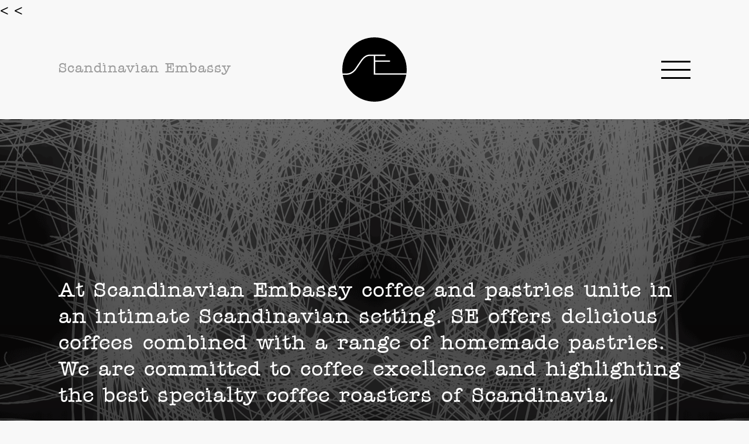

--- FILE ---
content_type: text/html; charset=UTF-8
request_url: http://scandinavianembassy.nl/
body_size: 4380
content:
<!DOCTYPE html>
<html lang="en" class="home">
<head>

    <meta charset="utf-8">
    <meta name="viewport" content="width=device-width,initial-scale=1.0">
    <meta name="description" content="">
    <    <    <link rel="stylesheet" href="http://scandinavianembassy.nl/assets/css/main.1476894428.css"></head>
<body>

<header>

<div class="container">
    <h1>Scandinavian Embassy</h1>
    <a href="index.php" class="logo"><svg width="110" height="110" viewBox="0 0 110 110" xmlns="http://www.w3.org/2000/svg"><title>Scandinavian Embassy</title><circle fill="#FFF" cx="55.25" cy="55.25" r="54.5"/><path d="M7.702 61.665c5.028 0 9.732-2.675 13.975-7.887 3.413-5.027 6.918-10.193 10.516-15.405l.046-.046c4.38-5.81 9.13-8.81 14.112-8.81h27.305v2.26H56.13v7.61h25.275v2.26H56.13v19.88h53.5c.278-2.17.37-4.336.37-6.55C110 24.675 85.325 0 55.023 0 24.72 0 0 24.63 0 54.977c0 2.26.138 4.52.415 6.734h7.287v-.045zM53.87 63.74V31.778h-7.518c-4.243 0-8.394 2.63-12.314 7.887-3.552 5.21-7.103 10.423-10.516 15.45l-.046.093c-4.705 5.81-10.008 8.763-15.774 8.763H.738C5.028 90.03 27.718 110 54.978 110c27.35 0 50.04-20.063 54.284-46.214H53.87v-.046z" fill="#000"/></svg></a>
    <button id="js-nav-toggle" class="toggle-menu c-hamburger c-hamburger--htx"><span>toggle menu</span></button>
</div>

<nav id="js-nav" role="navigation">

    <ul>
                <li class="active">
            <a href="http://scandinavianembassy.nl">home</a>

                    </li>
                <li>
            <a href="http://scandinavianembassy.nl/coffee">Cafe/ Sarphatipark 34</a>

                    </li>
                <li>
            <a href="http://scandinavianembassy.nl/food">Bakery/ Europaplein 87</a>

                    </li>
                <li>
            <a href="http://scandinavianembassy.nl/shop-online">shop online</a>

                    </li>
                <li>
            <a href="http://scandinavianembassy.nl/about">about</a>

                    </li>
                <li>
            <a href="http://scandinavianembassy.nl/contact">contact</a>

                    </li>
            </ul>

</nav>

</header>

<div class="hero" style="background: linear-gradient(rgba(0, 0, 0, 0.3), rgba(0, 0, 0, 0.5)), url(http://scandinavianembassy.nl/content/1-home/se_pattern.png); background-size: cover; background-position: center;">
	<div class="hero-txt">At Scandinavian Embassy coffee and pastries unite in an intimate Scandinavian setting. SE offers delicious coffees combined with a range of homemade pastries.

We are committed to coffee excellence and highlighting the best specialty coffee roasters of Scandinavia.	<a href="about" class="arrow-button">about the Embassy</a>
	</div>
</div>

<div class="container align">
	<a href="food" class="teaser food odd">
		<h2 class="arrow-button arrow-button-bg black">food</h2>
                            <div class="teaser-image" style="background-image: url('http://scandinavianembassy.nl/content/1-home/bakery.jpg');"></div>
        	</a>

	<a href="coffee" class="teaser coffee even">
		<h2 class="arrow-button arrow-button-bg black">coffee</h2>
                    		<div class="teaser-image" style="background-image: url('http://scandinavianembassy.nl/content/1-home/coffee-teaser.jpg');"></div>
        	</a>
</div>

<div class="container">
	<div id="map"></div>
</div>

<footer>
	<div class="container">
		<div class="footer-contact">
			<h3>Scandinavian Embassy</h3>
			<p>
				<span>Sarphatipark 34</span>
				<span>1072 PB Amsterdam</span>
			</p>
			<p>
				<span><a href="tel:+31681600140">Tel: +31681600140</a></span>
				<span><a href="mailto:info@scandinavianembassy.nl">info@scandinavianembassy.nl</a></span>
			</p>
		</div>
		<div class="footer-openinghours">
            			<h3>Opening hours</h3>
			<ul>
				<li><span>Mo–Fr</span> 8:00am – 5:00pm</li>
				<li><span>Sat–Sun</span> 9:00am – 5:00pm</li>
			</ul>
		</div>
		<div class="footer-socialmedia">
            <a href="https://www.instagram.com/scandinavianembassy" target="_blank" class="instagram">Instagram</a>            <a href="https://www.facebook.com/scandinavianembassy" target="_blank" class="facebook">Facebook</a>		</div>
	</div>
</footer>

<script src="http://scandinavianembassy.nl/assets/js/main.1476956295.js"></script><script src="https://maps.googleapis.com/maps/api/js?callback=initializeMap"></script>

--- FILE ---
content_type: text/css
request_url: http://scandinavianembassy.nl/assets/css/main.1476894428.css
body_size: 26376
content:
@charset "UTF-8";
/*! normalize.css v3.0.3 | MIT License | github.com/necolas/normalize.css */
/**
 * 1. Set default font family to sans-serif.
 * 2. Prevent iOS and IE text size adjust after device orientation change,
 *    without disabling user zoom.
 */
html {
  font-family: sans-serif;
  /* 1 */
  -ms-text-size-adjust: 100%;
  /* 2 */
  -webkit-text-size-adjust: 100%;
  /* 2 */ }

/**
 * Remove default margin.
 */
body {
  margin: 0; }

/* HTML5 display definitions
   ========================================================================== */
/**
 * Correct `block` display not defined for any HTML5 element in IE 8/9.
 * Correct `block` display not defined for `details` or `summary` in IE 10/11
 * and Firefox.
 * Correct `block` display not defined for `main` in IE 11.
 */
article,
aside,
details,
figcaption,
figure,
footer,
header,
hgroup,
main,
menu,
nav,
section,
summary {
  display: block; }

/**
 * 1. Correct `inline-block` display not defined in IE 8/9.
 * 2. Normalize vertical alignment of `progress` in Chrome, Firefox, and Opera.
 */
audio,
canvas,
progress,
video {
  display: inline-block;
  /* 1 */
  vertical-align: baseline;
  /* 2 */ }

/**
 * Prevent modern browsers from displaying `audio` without controls.
 * Remove excess height in iOS 5 devices.
 */
audio:not([controls]) {
  display: none;
  height: 0; }

/**
 * Address `[hidden]` styling not present in IE 8/9/10.
 * Hide the `template` element in IE 8/9/10/11, Safari, and Firefox < 22.
 */
[hidden],
template {
  display: none; }

/* Links
   ========================================================================== */
/**
 * Remove the gray background color from active links in IE 10.
 */
a {
  background-color: transparent; }

/**
 * Improve readability of focused elements when they are also in an
 * active/hover state.
 */
a:active,
a:hover {
  outline: 0; }

/* Text-level semantics
   ========================================================================== */
/**
 * Address styling not present in IE 8/9/10/11, Safari, and Chrome.
 */
abbr[title] {
  border-bottom: 1px dotted; }

/**
 * Address style set to `bolder` in Firefox 4+, Safari, and Chrome.
 */
b,
strong {
  font-weight: bold; }

/**
 * Address styling not present in Safari and Chrome.
 */
dfn {
  font-style: italic; }

/**
 * Address variable `h1` font-size and margin within `section` and `article`
 * contexts in Firefox 4+, Safari, and Chrome.
 */
h1 {
  font-size: 2em;
  margin: 0.67em 0; }

/**
 * Address styling not present in IE 8/9.
 */
mark {
  background: #ff0;
  color: #000; }

/**
 * Address inconsistent and variable font size in all browsers.
 */
small {
  font-size: 80%; }

/**
 * Prevent `sub` and `sup` affecting `line-height` in all browsers.
 */
sub,
sup {
  font-size: 75%;
  line-height: 0;
  position: relative;
  vertical-align: baseline; }

sup {
  top: -0.5em; }

sub {
  bottom: -0.25em; }

/* Embedded content
   ========================================================================== */
/**
 * Remove border when inside `a` element in IE 8/9/10.
 */
img {
  border: 0; }

/**
 * Correct overflow not hidden in IE 9/10/11.
 */
svg:not(:root) {
  overflow: hidden; }

/* Grouping content
   ========================================================================== */
/**
 * Address margin not present in IE 8/9 and Safari.
 */
figure {
  margin: 1em 40px; }

/**
 * Address differences between Firefox and other browsers.
 */
hr {
  box-sizing: content-box;
  height: 0; }

/**
 * Contain overflow in all browsers.
 */
pre {
  overflow: auto; }

/**
 * Address odd `em`-unit font size rendering in all browsers.
 */
code,
kbd,
pre,
samp {
  font-family: monospace, monospace;
  font-size: 1em; }

/* Forms
   ========================================================================== */
/**
 * Known limitation: by default, Chrome and Safari on OS X allow very limited
 * styling of `select`, unless a `border` property is set.
 */
/**
 * 1. Correct color not being inherited.
 *    Known issue: affects color of disabled elements.
 * 2. Correct font properties not being inherited.
 * 3. Address margins set differently in Firefox 4+, Safari, and Chrome.
 */
button,
input,
optgroup,
select,
textarea {
  color: inherit;
  /* 1 */
  font: inherit;
  /* 2 */
  margin: 0;
  /* 3 */ }

/**
 * Address `overflow` set to `hidden` in IE 8/9/10/11.
 */
button {
  overflow: visible; }

/**
 * Address inconsistent `text-transform` inheritance for `button` and `select`.
 * All other form control elements do not inherit `text-transform` values.
 * Correct `button` style inheritance in Firefox, IE 8/9/10/11, and Opera.
 * Correct `select` style inheritance in Firefox.
 */
button,
select {
  text-transform: none; }

/**
 * 1. Avoid the WebKit bug in Android 4.0.* where (2) destroys native `audio`
 *    and `video` controls.
 * 2. Correct inability to style clickable `input` types in iOS.
 * 3. Improve usability and consistency of cursor style between image-type
 *    `input` and others.
 */
button,
html input[type="button"],
input[type="reset"],
input[type="submit"] {
  -webkit-appearance: button;
  /* 2 */
  cursor: pointer;
  /* 3 */ }

/**
 * Re-set default cursor for disabled elements.
 */
button[disabled],
html input[disabled] {
  cursor: default; }

/**
 * Remove inner padding and border in Firefox 4+.
 */
button::-moz-focus-inner,
input::-moz-focus-inner {
  border: 0;
  padding: 0; }

/**
 * Address Firefox 4+ setting `line-height` on `input` using `!important` in
 * the UA stylesheet.
 */
input {
  line-height: normal; }

/**
 * It's recommended that you don't attempt to style these elements.
 * Firefox's implementation doesn't respect box-sizing, padding, or width.
 *
 * 1. Address box sizing set to `content-box` in IE 8/9/10.
 * 2. Remove excess padding in IE 8/9/10.
 */
input[type="checkbox"],
input[type="radio"] {
  box-sizing: border-box;
  /* 1 */
  padding: 0;
  /* 2 */ }

/**
 * Fix the cursor style for Chrome's increment/decrement buttons. For certain
 * `font-size` values of the `input`, it causes the cursor style of the
 * decrement button to change from `default` to `text`.
 */
input[type="number"]::-webkit-inner-spin-button,
input[type="number"]::-webkit-outer-spin-button {
  height: auto; }

/**
 * 1. Address `appearance` set to `searchfield` in Safari and Chrome.
 * 2. Address `box-sizing` set to `border-box` in Safari and Chrome.
 */
input[type="search"] {
  -webkit-appearance: textfield;
  /* 1 */
  box-sizing: content-box;
  /* 2 */ }

/**
 * Remove inner padding and search cancel button in Safari and Chrome on OS X.
 * Safari (but not Chrome) clips the cancel button when the search input has
 * padding (and `textfield` appearance).
 */
input[type="search"]::-webkit-search-cancel-button,
input[type="search"]::-webkit-search-decoration {
  -webkit-appearance: none; }

/**
 * Define consistent border, margin, and padding.
 */
fieldset {
  border: 1px solid #c0c0c0;
  margin: 0 2px;
  padding: 0.35em 0.625em 0.75em; }

/**
 * 1. Correct `color` not being inherited in IE 8/9/10/11.
 * 2. Remove padding so people aren't caught out if they zero out fieldsets.
 */
legend {
  border: 0;
  /* 1 */
  padding: 0;
  /* 2 */ }

/**
 * Remove default vertical scrollbar in IE 8/9/10/11.
 */
textarea {
  overflow: auto; }

/**
 * Don't inherit the `font-weight` (applied by a rule above).
 * NOTE: the default cannot safely be changed in Chrome and Safari on OS X.
 */
optgroup {
  font-weight: bold; }

/* Tables
   ========================================================================== */
/**
 * Remove most spacing between table cells.
 */
table {
  border-collapse: collapse;
  border-spacing: 0; }

td,
th {
  padding: 0; }

/* -----------------------------------------------------------------------------

  HAMBURGER ICONS COMPONENT
  
----------------------------------------------------------------------------- */
/**
 * Toggle Switch Globals
 *
 * All switches should take on the class `c-hamburger` as well as their
 * variant that will give them unique properties. This class is an overview
 * class that acts as a reset for all versions of the icon.
 */
.c-hamburger {
  display: block;
  position: relative;
  overflow: hidden;
  margin: 0;
  padding: 0;
  width: 50px;
  height: 50px;
  font-size: 0;
  text-indent: -9999px;
  -webkit-appearance: none;
  -moz-appearance: none;
  appearance: none;
  box-shadow: none;
  border-radius: none;
  border: none;
  cursor: pointer;
  transition: background 0.3s; }

.c-hamburger:focus {
  outline: none; }

.c-hamburger span {
  display: block;
  position: absolute;
  top: 23.5px;
  left: 0px;
  right: 0px;
  height: 3px;
  background: #000000; }

.sew .c-hamburger span,
.sew .c-hamburger span::before,
.sew .c-hamburger span::after {
  background: #ccc; }

.c-hamburger span::before,
.c-hamburger span::after {
  position: absolute;
  display: block;
  left: 0;
  width: 100%;
  height: 3px;
  background-color: #000000;
  content: ""; }

.c-hamburger span::before {
  top: -14px; }

.c-hamburger span::after {
  bottom: -14px; }

/**
 * Style 1
 *
 * Rotating hamburger icon (rot), that simply rotates 90 degrees when activated.
 * Nothing too fancy, simple transition.
 */
.c-hamburger--rot {
  background-color: #28aadc; }

.c-hamburger--rot span {
  transition: transform 0.3s; }

/* active state, i.e. menu open */
.c-hamburger--rot.is-active {
  background-color: #166888; }

.c-hamburger--rot.is-active span {
  transform: rotate(90deg); }

/**
 * Style 2
 * 
 * Hamburger to "x" (htx). Takes on a hamburger shape, bars slide
 * down to center and transform into an "x".
 */
.c-hamburger--htx {
  background: none; }

.c-hamburger--htx span {
  transition: background 0s 0.3s; }

.c-hamburger--htx span::before,
.c-hamburger--htx span::after {
  transition-duration: 0.3s, 0.3s;
  transition-delay: 0.3s, 0s; }

.c-hamburger--htx span::before {
  transition-property: top, transform, background-color; }

.c-hamburger--htx span::after {
  transition-property: bottom, transform, background-color; }

/* .c-hamburger--htx:hover {
  span, span::before, span::after {
    background-color: $hover;
    transition: background-color 0.3s ease;
  }
} */
/* active state, i.e. menu open */
.c-hamburger--htx.is-active {
  background: none; }

.c-hamburger--htx.is-active span {
  background: none; }

.c-hamburger--htx.is-active span::before {
  top: 0;
  transform: rotate(45deg);
  background-color: #000000; }

.c-hamburger--htx.is-active span::after {
  bottom: 0;
  transform: rotate(-45deg);
  background-color: #000000; }

.c-hamburger--htx.is-active span::before,
.c-hamburger--htx.is-active span::after {
  transition-delay: 0s, 0.3s; }

/**
 * Style 3
 *
 * Hamburger to left-arrow (htla). Hamburger menu transforms to a left-pointing
 * arrow. Usually indicates an off canvas menu sliding in from left that
 * will be close on re-click of the icon.
 */
.c-hamburger--htla {
  background-color: #32dc64; }

.c-hamburger--htla span {
  transition: transform 0.3s; }

.c-hamburger--htla span::before {
  transform-origin: top right;
  transition: transform 0.3s, width 0.3s, top 0.3s; }

.c-hamburger--htla span::after {
  transform-origin: bottom right;
  transition: transform 0.3s, width 0.3s, bottom 0.3s; }

/* active state, i.e. menu open */
.c-hamburger--htla.is-active {
  background-color: #19903c; }

.c-hamburger--htla.is-active span {
  transform: rotate(180deg); }

.c-hamburger--htla.is-active span::before,
.c-hamburger--htla.is-active span::after {
  width: 50%; }

.c-hamburger--htla.is-active span::before {
  top: 0;
  transform: translateX(28px) translateY(1.5px) rotate(45deg); }

.c-hamburger--htla.is-active span::after {
  bottom: 0;
  transform: translateX(28px) translateY(-1.5px) rotate(-45deg); }

/**
 * Style 4
 *
 * Hamburger to right-arrow (htra). Hamburger menu transforms to a
 * right-pointing arrow. Usually indicates an off canvas menu sliding in from 
 * right that will be close on re-click of the icon.
 */
.c-hamburger--htra {
  background-color: #ff9650; }

.c-hamburger--htra span {
  transition: transform 0.3s; }

.c-hamburger--htra span::before {
  transform-origin: top left;
  transition: transform 0.3s, width 0.3s, top 0.3s; }

.c-hamburger--htra span::after {
  transform-origin: bottom left;
  transition: transform 0.3s, width 0.3s, bottom 0.3s; }

/* active state, i.e. menu open */
.c-hamburger--htra.is-active {
  background-color: #e95d00; }

.c-hamburger--htra.is-active span {
  transform: rotate(180deg); }

.c-hamburger--htra.is-active span::before,
.c-hamburger--htra.is-active span::after {
  width: 50%; }

.c-hamburger--htra.is-active span::before {
  top: 0;
  transform: translateX(-3px) translateY(1.5px) rotate(-45deg); }

.c-hamburger--htra.is-active span::after {
  bottom: 0;
  transform: translateX(-3px) translateY(-1.5px) rotate(45deg); }

*,
*:before,
*:after {
  box-sizing: border-box; }

html {
  font-size: 62.5%;
  -webkit-font-variant-ligatures: no-common-ligatures;
  -webkit-font-smoothing: antialiased;
  transform: translateZ(0); }

@media only screen and (-webkit-min-device-pixel-ratio: 1.25), only screen and (min-device-pixel-ratio: 1.25), only screen and (min-resolution: 200dpi), only screen and (min-resolution: 1.25dppx) {
  -webkit-font-smoothing: subpixel-antialiased; }

@font-face {
  font-family: 'ScandinavianTypewriter';
  src: url("../webfont/ScandinavianTypewriter.eot?#iefix") format("embedded-opentype"), url("../webfont/ScandinavianTypewriter.woff") format("woff"), url("../webfont/ScandinavianTypewriter.ttf") format("truetype"), url("../webfont/ScandinavianTypewriter.svg#ScandinavianTypewriter") format("svg");
  font-weight: normal;
  font-style: normal; }

body {
  /* font-family:'ITC American Typewriter W01', 'Courier New', Courier, 'Lucida Sans Typewriter', 'Lucida Typewriter', monospace; */
  font-family: 'ScandinavianTypewriter';
  font-weight: normal;
  font-size: 2.4rem;
  line-height: 3.4rem;
  margin: 0;
  background-color: #F8F8F8;
  overflow-x: hidden; }
  body .menu-open {
    background-color: #9B9B9B;
    overflow: hidden; }

h1, h2, h3, h4, p, a, li, div {
  font-weight: normal;
  font-size: 1.6rem;
  letter-spacing: 0.1rem;
  line-height: 2.4rem;
  padding: 0;
  margin: 0; }

a {
  text-decoration: none;
  color: #9B9B9B; }

p a {
  border-bottom: 1px solid; }
  p a:hover {
    border-bottom: none; }

.container {
  width: 108rem;
  margin: 0 auto; }

/* ############# HEADER: START ############# */
header .container {
  position: relative;
  z-index: 100;
  text-align: center;
  height: 17rem; }

header h1 {
  position: absolute;
  margin-top: 7rem;
  z-index: 101;
  font-size: 2.4rem;
  color: #9B9B9B;
  float: left; }

header .logo {
  position: absolute;
  top: 3rem;
  left: 50%;
  z-index: 102;
  transform: translate(-50%); }

header .logo svg path {
  transition: fill 0.5s ease; }

header .logo svg path:hover {
  fill: #9B9B9B; }

header .toggle-menu {
  margin-top: 6rem;
  float: right;
  z-index: 100; }

header.collapsed {
  height: 12rem; }
  header.collapsed h1 {
    margin-top: 5.4rem; }
  header.collapsed svg {
    width: 60px;
    height: 60px; }
  header.collapsed .toggle-menu {
    margin-top: 3.5rem; }

header nav {
  transition: opacity 0.3s ease;
  opacity: 0;
  visibility: hidden;
  position: absolute;
  top: 0;
  background-color: rgba(255, 255, 255, 0.95);
  background-image: url("../images/se_menu_bg.png");
  background-repeat: no-repeat;
  background-size: cover;
  z-index: 11;
  height: 100vh;
  width: 100vw; }
  header nav ul {
    margin: 17rem auto 0 auto;
    width: 108rem;
    padding: 0; }
    header nav ul li {
      list-style-type: none; }
    header nav ul a {
      color: #9B9B9B;
      text-decoration: none;
      font-size: 6.8rem;
      line-height: 7.6rem;
      letter-spacing: 0.3rem;
      transition: color 0.2s ease; }
    header nav ul li.active a, header nav ul li a:hover {
      color: #404040; }

.menu-open {
  overflow: hidden; }
  .menu-open header nav {
    opacity: 1;
    visibility: visible; }

/* ############# HEADER: END ############# */
footer {
  background-color: #FFFFFF;
  padding: 4rem 0;
  margin-top: 6rem;
  min-height: 16rem; }
  footer ul {
    padding: 0;
    margin: 0; }
  footer li {
    list-style-type: none; }
  footer .footer-contact {
    float: left;
    width: 53rem; }
    footer .footer-contact p {
      color: #9B9B9B; }
    footer .footer-contact span:before {
      content: ' • '; }
    footer .footer-contact span:first-child:before {
      content: ''; }
  footer .footer-openinghours {
    float: left; }
    footer .footer-openinghours li {
      color: #9B9B9B; }
    footer .footer-openinghours li span {
      display: inline-block;
      width: 9rem;
      color: #000000; }
  footer .footer-socialmedia {
    float: right; }
    footer .footer-socialmedia a {
      width: 3.6rem;
      height: 3.6rem;
      float: left;
      text-indent: -9999px;
      overflow: hidden;
      background-color: #000000;
      background-size: 100%;
      border-radius: 50%;
      transition: background-color 0.2s ease; }
      footer .footer-socialmedia a.instagram {
        background-image: url("../images/instagram.svg"); }
      footer .footer-socialmedia a.facebook {
        background-image: url("../images/fb.svg"); }
      footer .footer-socialmedia a:hover {
        background-color: #9B9B9B; }
      footer .footer-socialmedia a:first-child {
        margin-right: 1rem; }

.arrow-button {
  padding: 1rem 2rem 1rem 0;
  margin-top: 1rem;
  z-index: 10;
  font-size: 2.4rem;
  border-bottom: 2px solid #FFFFFF;
  color: #FFFFFF;
  letter-spacing: 0.6px;
  transition: background-color 0.3s ease;
  display: block; }
  .arrow-button.centered {
    display: block;
    max-width: 108rem;
    text-align: center;
    margin: 6rem 0 0 0; }

.arrow-button:after {
  position: relative;
  right: 0;
  transition: right 0.3s ease;
  float: right;
  content: '–»';
  letter-spacing: -0.3rem; }

.arrow-button.centered:after {
  margin-left: 1rem;
  right: auto;
  float: none;
  transition: padding 0.3s ease; }

.arrow-button.centered:hover:after {
  padding-left: 2rem; }

.arrow-button-bg {
  padding: 1.5rem 2rem 1rem 1.5rem; }
  .arrow-button-bg.black {
    background-color: #000000; }
  .arrow-button-bg.white {
    background-color: #FFFFFF;
    color: #000000;
    border-bottom: 2px solid #000000; }

.align {
  display: flex;
  align-content: stretch; }

.teaser {
  display: block;
  height: 352px;
  flex: 1 1 auto;
  position: relative;
  margin-top: 6rem;
  text-decoration: none;
  overflow: hidden;
  /*&:last-child {
		margin-bottom: 6rem;
	}*/ }
  .teaser .teaser-image {
    width: 100%;
    height: 100%;
    background-size: cover;
    background-position: center;
    transition: transform 0.5s ease; }
  .teaser:hover .teaser-image {
    transform: scale(1.1);
    transform-origin: 50%; }
  .teaser:hover .arrow-button-bg {
    background-color: #404040; }
    .teaser:hover .arrow-button-bg.white {
      background-color: #F8F8F8; }
  .teaser:hover .arrow-button:after {
    right: -1rem; }
  .teaser.odd {
    margin: 6rem 2rem 0 0; }
  .teaser .arrow-button {
    position: absolute;
    left: 2rem;
    bottom: 2rem;
    right: 2rem; }

#map {
  margin-top: 6rem;
  height: 35rem;
  width: 100%;
  background-image: none;
  background-color: #FFFFFF; }

.contact #map {
  margin: 0;
  max-height: 50vh; }

.teaser-sew {
  display: block;
  background-color: #9B9B9B;
  margin-top: 6rem;
  background-image: url("../images/sew_header_bw.png");
  background-size: cover;
  background-repeat: no-repeat;
  background-position: right 25%;
  height: 200px; }
  .teaser-sew div {
    max-width: 55rem;
    padding: 2rem; }
    .teaser-sew div:first-child {
      background-size: cover;
      background-position: center;
      transition: background-size 0.3s ease; }
  .teaser-sew .arrow-button:after {
    transition: margin-right 0.3s ease; }
  .teaser-sew:hover .arrow-button:after {
    margin-right: -1rem; }
  .teaser-sew .logo {
    font-size: 3.65rem;
    line-height: 3.6rem;
    color: #000000; }
  .teaser-sew .black {
    color: #000000;
    border-bottom: 2px solid #000000; }

.hero {
  width: 100%;
  min-height: 60rem; }
  .hero .hero-txt {
    padding-top: 27rem;
    width: 108rem;
    margin: 0 auto;
    color: #FFFFFF;
    font-size: 3.6rem;
    line-height: 4.5rem; }
  .hero .arrow-button {
    max-width: 53rem; }
  .hero:hover .arrow-button:after {
    right: -1rem; }

.frontpage .hero {
  background-color: rgba(0, 0, 0, 0.5); }

.subpage .hero {
  min-height: 46rem;
  background-image: url("../images/header.jpg");
  background-size: cover;
  background-position: center; }

.coffee .teaser-image {
  background-image: url("../images/coffee-teaser.jpg"); }

.food .teaser-image {
  background-image: url("../images/food-teaser.jpg"); }

.content h2 {
  margin-top: 10rem;
  font-size: 6.8rem;
  line-height: 7.2rem;
  color: #404040; }

.content h2:first-child {
  margin-top: 5rem; }

.content h3, .content h4, .content p, .content a {
  font-size: 2.4rem;
  line-height: 3.4rem;
  color: #9B9B9B;
  letter-spacing: 0.5px;
  margin: 0; }

.content h3, .content h4, .content p {
  margin: 2rem 18rem; }

.content .lead {
  margin: 4rem 0 0 0;
  font-size: 3.6rem;
  line-height: 4.5rem; }

.content .image-container-step {
  margin: 5rem 0 4rem 0;
  display: inline-block;
  clear: both; }
  .content .image-container-step img {
    width: 53rem;
    float: left; }
    .content .image-container-step img:first-child {
      margin: 6rem 2rem 0 0; }

.workshop {
  margin-bottom: 10rem; }
  .workshop h3, .workshop h4 {
    color: #404040; }
  .workshop strong {
    font-weight: normal;
    color: #404040; }
  .workshop .workshop__title {
    margin-left: 0;
    border-bottom: 2px solid #9B9B9B; }
  .workshop .workshop__price {
    color: #9B9B9B;
    float: right; }
  .workshop .arrow-button.centered {
    margin: 2rem 18rem 0 18rem; }

.sew body {
  background-color: #000000; }

.sew header h1 {
  text-align: left;
  margin-top: 5.5rem;
  font-size: 3.6rem;
  line-height: 3.7rem;
  color: #F8F8F8; }

.sew .menu-open header h1 {
  color: #404040; }

.sew .hero {
  min-height: 40rem;
  background-image: url("images/sew.jpg");
  background-size: cover;
  background-position: center; }

.sew .content, .sew .lead {
  color: #FFFFFF; }

.sew .coming-soon {
  margin-top: 2rem;
  color: #9B9B9B;
  border-bottom: 2px solid #404040;
  max-width: 51rem; }
  .sew .coming-soon:after {
    color: #404040; }

.sew footer {
  background-color: #000000;
  color: #FFFFFF; }
  .sew footer .footer-socialmedia a {
    background-color: #404040; }
    .sew footer .footer-socialmedia a:hover {
      background-color: #9B9B9B; }
  .sew footer .footer-openinghours li span {
    color: #FFFFFF !important; }

@media only screen and (max-width: 1140px) {
  .container {
    width: auto;
    margin: 0 4rem; }
  header {
    height: 14rem; }
    header h1 {
      margin-top: 4.5rem;
      width: 20rem;
      text-align: left; }
    header .logo svg {
      width: 8rem;
      height: 8rem; }
    header .toggle-menu {
      margin-top: 4.5rem; }
    header nav ul {
      margin: 14rem 4rem 0 4rem;
      width: auto;
      padding: 0; }
  .sew header h1 {
    margin-top: 3.8rem; }
  .hero .hero-txt {
    margin: 0;
    padding: 4rem;
    width: auto; }
  .content h3, .content h4, .content p {
    margin: 2rem 0 2rem 18rem; }
  .content .image-container-step {
    margin: 0;
    padding-left: 18rem; }
    .content .image-container-step img {
      width: 100%;
      float: right; }
      .content .image-container-step img:first-child {
        margin: 0 0 2rem 0;
        float: left; }
  .workshop .arrow-button.centered {
    margin-right: 0; } }

@media only screen and (max-width: 1000px) {
  footer {
    padding: 4rem 0; }
    footer .footer-contact {
      width: auto;
      display: block;
      float: none; }
      footer .footer-contact span:before, footer .footer-contact span:first-child:before {
        content: '';
        display: block; }
    footer .footer-openinghours {
      margin-top: 2.4rem;
      display: block;
      float: none; }
    footer .footer-socialmedia {
      height: 3.6rem;
      margin: 2.4rem 0 2rem 0;
      display: block;
      float: none; }
  .hero {
    min-height: 36rem; }
  .subpage .hero {
    min-height: 36rem; } }

@media only screen and (max-width: 800px) {
  .teaser-sew {
    background-image: url("../images/sew_header_light_bw.png"); }
  .content h3, .content h4, .content p {
    margin: 2rem 0 2rem 12rem; }
  .content .image-container-step {
    padding-left: 12rem; }
  .workshop .arrow-button.centered {
    margin-left: 0; }
  .hero {
    height: 30rem; }
    .hero .hero-txt {
      font-size: 3.5rem;
      line-height: 3.7rem; }
  .lead {
    font-size: 3.5rem;
    line-height: 3.7rem; }
  .sew .hero {
    height: 25rem; }
  .sew .lead {
    font-size: 2.4rem;
    line-height: 2.8rem; }
  .subpage .hero {
    min-height: 30rem; } }

@media only screen and (max-width: 600px) {
  header .container {
    position: relative;
    text-align: left;
    margin-left: 4rem; }
  header h1 {
    visibility: hidden; }
  header .logo {
    left: 0;
    transform: none; }
  header nav ul a {
    font-size: 3.5rem;
    line-height: 3.7rem; }
  .sew h1 {
    visibility: visible; }
  .hero {
    height: auto; }
    .hero .hero-txt {
      font-size: 2.4rem;
      line-height: 2.8rem; }
  .subpage .hero {
    height: 24rem; }
  .align {
    display: flex;
    flex-direction: column; }
  .teaser {
    width: 100%;
    height: 300px; }
  .frontpage #map {
    height: 30rem; }
  .content h2 {
    font-size: 3.5rem;
    line-height: 3.7rem; }
  .content h3, .content h4, .content p {
    margin: 2rem 0; }
  .content h3, .content h4, .content p, .content a {
    font-size: 2rem;
    line-height: 2.8rem; }
  .content .image-container-step {
    padding-left: 0; }
  .subpage .hero {
    min-height: 24rem; } }

@media only screen and (max-width: 400px) {
  .sew .coming-soon {
    width: 21rem; } }

@media only screen and (max-width: 350px) {
  header .container {
    margin-left: 2rem; }
  header nav ul {
    margin-left: 2rem;
    margin-right: 2rem; }
  .hero .hero-txt {
    padding: 2rem; }
  .container {
    margin: 0 2rem; } }


--- FILE ---
content_type: image/svg+xml
request_url: http://scandinavianembassy.nl/assets/images/instagram.svg
body_size: 992
content:
<?xml version="1.0" encoding="UTF-8" standalone="no"?>
<svg width="36px" height="36px" viewBox="0 0 36 36" version="1.1" xmlns="http://www.w3.org/2000/svg" xmlns:xlink="http://www.w3.org/1999/xlink">
    <!-- Generator: Sketch 3.6.1 (26313) - http://www.bohemiancoding.com/sketch -->
    <title>instagram</title>
    <desc>Created with Sketch.</desc>
    <defs></defs>
    <g id="Page-1" stroke="none" stroke-width="1" fill="none" fill-rule="evenodd">
        <path d="M12.1890262,16.5 L9,16.5 L9,27 L27,27 L27,16.5 L23.8109738,16.5 C23.9343705,16.9794299 24,17.4820506 24,18 C24,21.3137085 21.3137085,24 18,24 C14.6862915,24 12,21.3137085 12,18 C12,17.4820506 12.0656295,16.9794299 12.1890262,16.5 Z M18,21.75 C20.0710678,21.75 21.75,20.0710678 21.75,18 C21.75,15.9289322 20.0710678,14.25 18,14.25 C15.9289322,14.25 14.25,15.9289322 14.25,18 C14.25,20.0710678 15.9289322,21.75 18,21.75 Z M22.5,9 L27,9 L27,13.5 L22.5,13.5 L22.5,9 Z" id="Combined-Shape" fill="#FFFFFF"></path>
    </g>
</svg>

--- FILE ---
content_type: image/svg+xml
request_url: http://scandinavianembassy.nl/assets/images/fb.svg
body_size: 355
content:
<svg width="36" height="36" viewBox="0 0 36 36" xmlns="http://www.w3.org/2000/svg"><title>facebook</title><path d="M15.033 30h4.394V19.277h3.252v-3.515h-3.253v-2.256c0-1.875.704-2.315 2.11-2.315.527 0 .937.12 1.435.294l.205-3.72c-.82-.205-1.7-.264-2.578-.264-4.776 0-5.567 2.637-5.567 5.742v2.52h-2.9v3.515h2.9V30z" fill="#FFF" fill-rule="evenodd"/></svg>

--- FILE ---
content_type: application/javascript
request_url: http://scandinavianembassy.nl/assets/js/main.1476956295.js
body_size: 4586
content:
(function() {

'use strict';

var app = app || {};


// var breakpoint = {
//     'mobile':       0,
//     'phablet':      550,
//     'tablet':       750,
//     'desktop':      1000,
//     'desktop-md':   1200,
//     'desktop-lg':   1400,
// };




// main menu
var menu = {
    elem: document.getElementById('js-nav'),
    toggle: document.getElementById('js-nav-toggle'),
    items: document.querySelectorAll('#js-nav li a'),
    isOpen: false,
    _bodyCallback: function(e) {
        e.preventDefault();
        menu.close();
    },
    _escCallback: function(e) {
        // ESC
        if (e.keyCode === 27 && menu.isOpen) {
            menu.close();
        }
    },
    init: function() {
        menu.elem.addEventListener('click', function(e) {
            e.stopPropagation();
        });
        menu.toggle.addEventListener('click', function(e) {
            e.preventDefault();
            e.stopPropagation();
            if (menu.isOpen) {
                menu.close();
            } else {
                menu.open();
            }
        });
        // prevent menu from closing if menu item is clicked
        [].forEach.call(menu.items, function(item) {
            item.addEventListener('click', function(e) {
                e.stopPropagation();
            })
        });
    },
    open: function() {
        menu.isOpen = true;
        menu.toggle.classList.add('is-active');
        menu.elem.addEventListener('click', menu._bodyCallback);
        document.getElementsByTagName('html')[0].style.overflow = 'hidden';
        document.getElementsByTagName('body')[0].classList.add('menu-open');
        document.addEventListener('keydown', menu._escCallback);
    },
    close: function() {
        menu.isOpen = false;
        menu.toggle.classList.remove('is-active');
        menu.elem.removeEventListener('click', menu._bodyCallback);
        document.getElementsByTagName('html')[0].style.overflow = 'auto';
        document.getElementsByTagName('body')[0].classList.remove('menu-open');
        document.removeEventListener('keydown', menu._escCallback);
    }
};




// setup map
function initializeMap() {
    var mapOptions = {
        zoom: 13,
        center: new google.maps.LatLng(52.3584733, 4.894219099999987), // SE, Amsterdam
        disableDefaultUI: true,
        draggable: false,
        scrollwheel: false,
        styles: [{"featureType":"administrative","elementType":"labels","stylers":[{"visibility":"off"}]},{"featureType":"administrative.country","elementType":"geometry.stroke","stylers":[{"visibility":"off"}]},{"featureType":"administrative.province","elementType":"geometry.stroke","stylers":[{"visibility":"off"}]},{"featureType":"landscape","elementType":"geometry","stylers":[{"visibility":"on"},{"color":"#e3e3e3"}]},{"featureType":"landscape.natural","elementType":"labels","stylers":[{"visibility":"off"}]},{"featureType":"poi","elementType":"all","stylers":[{"visibility":"off"}]},{"featureType":"road","elementType":"all","stylers":[{"color":"#cccccc"}]},{"featureType":"road","elementType":"labels","stylers":[{"visibility":"off"}]},{"featureType":"transit","elementType":"labels.icon","stylers":[{"visibility":"off"}]},{"featureType":"transit.line","elementType":"geometry","stylers":[{"visibility":"off"}]},{"featureType":"transit.line","elementType":"labels.text","stylers":[{"visibility":"off"}]},{"featureType":"transit.station.airport","elementType":"geometry","stylers":[{"visibility":"off"}]},{"featureType":"transit.station.airport","elementType":"labels","stylers":[{"visibility":"off"}]},{"featureType":"water","elementType":"geometry","stylers":[{"color":"#FFFFFF"}]},{"featureType":"water","elementType":"labels","stylers":[{"visibility":"off"}]}]
    };

    var mapElement = document.getElementById('map');
    var map = new google.maps.Map(mapElement, mapOptions);

      var image = {
        //   url: ?= ($page->uid() === 'home') ? '\'assets/images/mapmarker.png\'' : '\'assets/images/mapmarker_arrow.png\'' ?>,
          url: app.mapMarker || 'assets/images/mapmarker.png',
          size: new google.maps.Size(55, 55),
          scaledSize: new google.maps.Size(55, 55),
          origin: new google.maps.Point(0, 0),
          anchor: new google.maps.Point(27, 55)
      }

    var marker = new google.maps.Marker({
        position: new google.maps.LatLng(52.3534561, 4.894219099999987),
        map: map,
        title: 'Scandinavian Embassy',
        icon: image
    });
}

// expose initializeMap function to be used as callback
window.initializeMap = initializeMap;

menu.init();

})();
